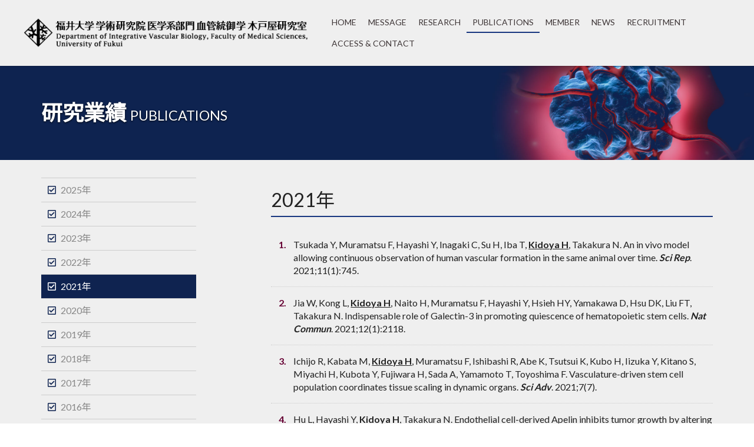

--- FILE ---
content_type: text/html; charset=UTF-8
request_url: https://ivb.med.u-fukui.ac.jp/achievements/2021
body_size: 12918
content:
<!DOCTYPE html>
<html>
<head>
<meta charset="utf-8">
<meta http-equiv="X-UA-Compatible" content="IE=edge">
<meta name="viewport" content="width=device-width, initial-scale=1.0">
<meta name="format-detection" content="telephone=no">


	<meta property="og:site_name" content="福井大学 学術研究院 医学系部門 血管統御学 木戸屋研究室">
	<meta property="og:locale" content="ja_JP">
	<meta property="og:type" content="website">
	<meta property="og:title" content="2021年">
	<meta property="og:description" content="2021年">
	<meta property="og:url" content="https://ivb.med.u-fukui.ac.jp/achievements/2021">
	
<title>2021年 | 研究業績 | 福井大学 学術研究院 医学系部門 血管統御学 木戸屋研究室</title>

<meta http-equiv="content-type" content="text/html; charset=UTF-8">
<meta name="description" content="2021年">
<script type="text/javascript">
    var CCM_DISPATCHER_FILENAME = "/index.php";
    var CCM_CID = 277;
    var CCM_EDIT_MODE = false;
    var CCM_ARRANGE_MODE = false;
    var CCM_IMAGE_PATH = "/concrete/images";
    var CCM_APPLICATION_URL = "https://ivb.med.u-fukui.ac.jp";
    var CCM_REL = "";
    var CCM_ACTIVE_LOCALE = "ja_JP";
    var CCM_USER_REGISTERED = false;
</script>

<style type="text/css" data-area-style-area-handle="University of Fukui Kidoya Footer Logo" data-block-style-block-id="132" data-style-set="2">.ccm-custom-style-container.ccm-custom-style-universityoffukuikidoyafooterlogo-132{text-align:right}</style>
<script type="text/javascript" src="/concrete/js/jquery.js?ccm_nocache=375bb670c64bdeb36f909310ed467e86e8a46f2e"></script>
<!-- Global site tag (gtag.js) - Google Analytics -->
<script async src="https://www.googletagmanager.com/gtag/js?id=G-QGBZGVGNH2"></script>
<script>
  window.dataLayer = window.dataLayer || [];
  function gtag(){dataLayer.push(arguments);}
  gtag('js', new Date());

  gtag('config', 'G-QGBZGVGNH2');
  gtag('config', 'UA-110338283-6');
</script><link rel="stylesheet" href="https://stackpath.bootstrapcdn.com/bootstrap/3.4.1/css/bootstrap.min.css" integrity="sha384-HSMxcRTRxnN+Bdg0JdbxYKrThecOKuH5zCYotlSAcp1+c8xmyTe9GYg1l9a69psu" crossorigin="anonymous">
<link href="/packages/university_of_fukui_kidoya/themes/university_of_fukui_kidoya/css/layout.css?ccm_nocache=375bb670c64bdeb36f909310ed467e86e8a46f2e" rel="stylesheet" type="text/css" media="all">
<link href="/packages/university_of_fukui_kidoya/themes/university_of_fukui_kidoya/css/layout-page.css?ccm_nocache=375bb670c64bdeb36f909310ed467e86e8a46f2e" rel="stylesheet" type="text/css" media="all">
<link href="/packages/university_of_fukui_kidoya/themes/university_of_fukui_kidoya/css/style.css?ccm_nocache=375bb670c64bdeb36f909310ed467e86e8a46f2e" rel="stylesheet" type="text/css" media="all">
<link rel="stylesheet" href="https://cdnjs.cloudflare.com/ajax/libs/font-awesome/5.15.4/css/all.min.css" integrity="sha512-1ycn6IcaQQ40/MKBW2W4Rhis/DbILU74C1vSrLJxCq57o941Ym01SwNsOMqvEBFlcgUa6xLiPY/NS5R+E6ztJQ==" crossorigin="anonymous" referrerpolicy="no-referrer" />
<link rel="stylesheet" href="https://cdnjs.cloudflare.com/ajax/libs/font-awesome/5.15.4/css/v4-shims.min.css" integrity="sha512-fHavkBby/gcFEB2taaBfG0DLdHRGrnvkWQNXVZ5Yb/Fj6LkogecQUd6oyvBVsrWPaHSxs5tNza6LUW/Y6Az9lQ==" crossorigin="anonymous" referrerpolicy="no-referrer" />
<link href="/packages/university_of_fukui_kidoya/themes/university_of_fukui_kidoya/css/for9.css?ccm_nocache=375bb670c64bdeb36f909310ed467e86e8a46f2e" rel="stylesheet" type="text/css" media="all">
</head>
<body>
    <div class="ccm-page ccm-page-id-277 page-template-left-sidebar">
        <header class="navbar navbar-default navbar-fixed-top header-fixed-top" role="navigation">
            <div class="navbar-container">
                <div class="row">
                    <div id="site-logo-area" class="col-sm-6 col-md-6 col-lg-5">
                        <div id="site-logo">
                            

    
<a href="https://ivb.med.u-fukui.ac.jp/"><img src="/application/files/2516/2259/4390/logo-site.png" alt="福井大学 学術研究院 医学系部門 血管統御学 木戸屋研究室" width="550" height="60" class="bID-40"></a>


                        </div>
                        <div id="hamburger-menu" class="navbar-header">
                            <button type="button" class="navbar-toggle collapsed" data-toggle="collapse" data-target="#navbar" aria-expanded="false" aria-controls="navbar">
                                <span class="sr-only">Toggle navigation</span>
                                <span class="icon-bar"></span>
                                <span class="icon-bar"></span>
                                <span class="icon-bar"></span>
                            </button>
                        </div>
                    </div>
                    <div id="main-navigation-area" class="col-sm-6 col-md-6 col-lg-7 remove-padding-xs">
                        <div id="navbar" class="navbar-collapse collapse">
                            

    
<ul class="nav navbar-nav navbar-right">
    <li><a href="https://ivb.med.u-fukui.ac.jp/" target="_self">HOME</a></li>
    <li><a href="https://ivb.med.u-fukui.ac.jp/message" target="_self">MESSAGE</a></li>
    <li><a href="https://ivb.med.u-fukui.ac.jp/research" target="_self">RESEARCH</a></li>
    <li class="active"><a href="https://ivb.med.u-fukui.ac.jp/achievements" target="_self" class="active">PUBLICATIONS</a></li>
    <li><a href="https://ivb.med.u-fukui.ac.jp/member" target="_self">MEMBER</a></li>
    <li><a href="https://ivb.med.u-fukui.ac.jp/news" target="_self">NEWS</a></li>
    <li><a href="https://ivb.med.u-fukui.ac.jp/recruitment" target="_self">RECRUITMENT</a></li>
    <li><a href="https://ivb.med.u-fukui.ac.jp/access" target="_self">ACCESS & CONTACT</a></li>
</ul>


                        </div>
                    </div>
                </div>
            </div>
        </header>
        <main>
            
            <div id="main-header">
                <div class="main-header-content">
                    <div class="container">
                        <div class="row">
                            <div class="col-sm-12">
                                <h1>研究業績<small>PUBLICATIONS</small></h1>
                            </div>
                        </div>
                    </div>
                </div>
            </div>

            <div id="main-content">
                <div class="container">
                    <div class="row">
                        <div class="col-md-8 col-md-push-3 col-md-offset-1" role="main">
                            

    <h2  class="ccm-block-page-title page-title">2021年</h2>


    <ol class="styled bordered">
	<li>Tsukada Y, Muramatsu F, Hayashi Y, Inagaki C, Su H, Iba T, <strong><u>Kidoya H</u></strong>, Takakura N. An in vivo model allowing continuous observation of human vascular formation in the same animal over time. <b><i>Sci Rep</i></b>. 2021;11(1):745.</li>
	<li>Jia W, Kong L, <strong><u>Kidoya H</u></strong>, Naito H, Muramatsu F, Hayashi Y, Hsieh HY, Yamakawa D, Hsu DK, Liu FT, Takakura N. Indispensable role of Galectin-3 in promoting quiescence of hematopoietic stem cells. <b><i>Nat Commun</i></b>. 2021;12(1):2118.</li>
	<li>Ichijo R, Kabata M, <strong><u>Kidoya H</u></strong>, Muramatsu F, Ishibashi R, Abe K, Tsutsui K, Kubo H, Iizuka Y, Kitano S, Miyachi H, Kubota Y, Fujiwara H, Sada A, Yamamoto T, Toyoshima F. Vasculature-driven stem cell population coordinates tissue scaling in dynamic organs. <b><i>Sci Adv</i></b>. 2021;7(7).</li>
	<li>Hu L, Hayashi Y, <strong><u>Kidoya H</u></strong>, Takakura N. Endothelial cell-derived Apelin inhibits tumor growth by altering immune cell localization. <b><i>Sci Rep</i></b>. 2021;11(1):14047.</li>
</ol>


                        </div>
                        <div class="col-md-3 col-md-pull-9 sidebar-left" id="sidebar" role="complementary">
                            

    
<ul class="nav vertical-menu">
    <li><a href="https://ivb.med.u-fukui.ac.jp/achievements/2025" target="_self">2025年</a></li>
    <li><a href="https://ivb.med.u-fukui.ac.jp/achievements/2024" target="_self">2024年</a></li>
    <li><a href="https://ivb.med.u-fukui.ac.jp/achievements/2023" target="_self">2023年</a></li>
    <li><a href="https://ivb.med.u-fukui.ac.jp/achievements/2022" target="_self">2022年</a></li>
    <li class="selected"><a href="https://ivb.med.u-fukui.ac.jp/achievements/2021" target="_self">2021年</a></li>
    <li><a href="https://ivb.med.u-fukui.ac.jp/achievements/2020" target="_self">2020年</a></li>
    <li><a href="https://ivb.med.u-fukui.ac.jp/achievements/2019" target="_self">2019年</a></li>
    <li><a href="https://ivb.med.u-fukui.ac.jp/achievements/2018" target="_self">2018年</a></li>
    <li><a href="https://ivb.med.u-fukui.ac.jp/achievements/2017" target="_self">2017年</a></li>
    <li><a href="https://ivb.med.u-fukui.ac.jp/achievements/2016" target="_self">2016年</a></li>
    <li><a href="https://ivb.med.u-fukui.ac.jp/achievements/2015" target="_self">2015年</a></li>
    <li><a href="https://ivb.med.u-fukui.ac.jp/achievements/2014" target="_self">2014年</a></li>
    <li><a href="https://ivb.med.u-fukui.ac.jp/achievements/2013" target="_self">2013年</a></li>
    <li><a href="https://ivb.med.u-fukui.ac.jp/achievements/2012" target="_self">2012年</a></li>
    <li><a href="https://ivb.med.u-fukui.ac.jp/achievements/2011" target="_self">2011年</a></li>
    <li><a href="https://ivb.med.u-fukui.ac.jp/achievements/2010" target="_self">～2010年</a></li>
</ul>


                        </div>
                    </div>
                </div>
            </div>
            
            <div id="main-footer">
                <div class="main-footer-content">
                    <div class="container">
                        <div class="row">
                            <div class="col-sm-12">
                                
                            </div>
                        </div>
                    </div>
                </div>
            </div>
        </main>
        <footer>
            <div class="container wow fadeIn">
                <div class="row">
                    <div class="col-md-9">
                        

    <h4 class="hidden-xs">福井大学 学術研究院 医学系部門 血管統御学 木戸屋研究室</h4>

<h4 class="visible-xs">福井大学 学術研究院 医学系部門<br />
血管統御学 木戸屋研究室</h4>

<p><small>&copy; Kidoya Lab, Department of Integrative Vascular Biology, Faculty of Medical Sciences, University of Fukui</small></p>


                    </div>
                    <div class="col-md-3">
                        

        <div class="ccm-custom-style-container ccm-custom-style-universityoffukuikidoyafooterlogo-132 ccm-block-custom-template-university-of-fukui-kidoya-simple"
            >
    
<a href="https://www.u-fukui.ac.jp/" target="_blank"><img src="/application/files/8116/2259/4395/logo-u-fukui.png" alt="福井大学" width="190" height="65" class="bID-132"></a>

    </div>

                    </div>
                </div>
            </div>
            <div id="back-top">
                <a href="#page-top"><i class="fa fa-chevron-up" aria-hidden="true"></i></a>
            </div>
        </footer>
    </div>
    
    <script src="https://stackpath.bootstrapcdn.com/bootstrap/3.4.1/js/bootstrap.min.js" integrity="sha384-aJ21OjlMXNL5UyIl/XNwTMqvzeRMZH2w8c5cRVpzpU8Y5bApTppSuUkhZXN0VxHd" crossorigin="anonymous"></script>
    
    <script type="text/javascript" src="/packages/university_of_fukui_kidoya/themes/university_of_fukui_kidoya/js/jquery.backstretch.min.js?ccm_nocache=375bb670c64bdeb36f909310ed467e86e8a46f2e"></script>
    <script>
        $(window).on("load resize", function() {
            var headerHeight = $("header").css("height");
            var mainHeaderTopMargin = $("#main-header").css("margin-top");
            if (mainHeaderTopMargin != headerHeight) {
                $("#main-header").css("margin-top", headerHeight);
            }
        });
    </script>
    <script>
        $("#main-header").backstretch("/application/files/1816/2338/7905/page-bg.jpg");
    </script>
    
    <script>
        $(function() {
            var topBtn = $("#back-top");
            topBtn.hide();
            $(window).scroll(function () {
                if ($(this).scrollTop() > 100) {
                    topBtn.fadeIn();
                } else {
                    topBtn.fadeOut();
                }
            });
            //スクロールしてトップ
            topBtn.click(function () {
                $("body,html").animate({
                    scrollTop: 0
                }, 500);
                return false;
            });
        });
    </script>
</body>
</html>


--- FILE ---
content_type: text/css
request_url: https://ivb.med.u-fukui.ac.jp/packages/university_of_fukui_kidoya/themes/university_of_fukui_kidoya/css/layout.css?ccm_nocache=375bb670c64bdeb36f909310ed467e86e8a46f2e
body_size: 2659
content:
/*
entire
*/
html,
body {
  height: 100%;
}

/*
content container
*/
div.ccm-page {
  min-height: 100%;
}

/*
header
*/
div.ccm-page header {
  position: fixed;
  left: 0;
  width: 100%;
  min-height: 90px;
  z-index: 3;
}

div.ccm-page .navbar-container {
  margin: 20px 50px;
}

@media only screen and (max-width: 1599px) {
  div.ccm-page .navbar-container {
    margin: 20px 40px;
  }
}

@media only screen and (max-width: 1199px) {
  div.ccm-page .navbar-container {
    margin: 20px 25px;
  }
}

@media only screen and (max-width: 991px) {
  div.ccm-page .navbar-container {
    margin: 20px 15px;
  }
}

@media only screen and (min-width: 768px) {
  div.ccm-page .navbar-container .row {
    display: flex;
    align-items: center;
  }
}

@media only screen and (max-width: 767px) {
  .remove-padding-xs {
    padding: 0px;
  }

  div.ccm-page header {
    min-height: 50px;
  }

  div.ccm-page .navbar-container {
    margin: 0;
  }

  div.ccm-page #site-logo-area {
    margin: 15px;
    align-items: center;
    display: flex;
    justify-content: center;
  }

  div.ccm-page #site-logo-area .navbar-toggle {
    margin-right: 0;
  }

  div.ccm-page #site-logo {
    flex: 1;
  }

  div.ccm-page #site-logo img {
    max-width: 100%;
    height: auto;
    padding: 0;
  }

  div.ccm-page #hamburger-menu {
    width: 59px;
  }

  div.ccm-page #main-navigation-area .navbar-collapse {
    max-height: none;
    box-shadow: none;
  }
}

@media only screen and (max-width: 479px) {
  div.ccm-page #site-logo-area {
    margin: 10px  ;
  }

  div.ccm-page #hamburger-menu {
    width: 54px;
  }
}

/*
main
*/
div.ccm-page main {
}

div.ccm-page #main-header {
  margin-top: 100px;
  height: 160px;
}

div.ccm-page #main-header .main-header-content {
}

div.ccm-page #main-breadcrumbs {
}

div.ccm-page #main-content {
  padding-top: 30px;
  padding-bottom: 50px;
}

div.ccm-page #main-footer {
}

@media only screen and (max-width: 767px) {
  div.ccm-page #main-header {
    margin-top: 91px;
    height: 120px;
  }
}

@media only screen and (max-width: 634px) {
  div.ccm-page #main-header {
    margin-top: 81px;
  }
}

@media only screen and (max-width: 479px) {
  div.ccm-page #main-header {
    margin-top: 71px;
  }
}

/*
footer
*/
div.ccm-page footer {
  min-height: 80px;
  padding-top: 20px;
  padding-bottom: 20px;
}

div.ccm-page #back-top {
  width: 50px;
  height: 50px;
  position: fixed;
  bottom: 20px;
  right: 20px;
  z-index: 99;
}

/* --------------------------------

for Login Mode (Edit Mode)

-------------------------------- */
.ccm-toolbar-visible header {
  top: 48px;
}

/*.ccm-toolbar-visible main {
  padding-top: 48px;
}*/


--- FILE ---
content_type: text/css
request_url: https://ivb.med.u-fukui.ac.jp/packages/university_of_fukui_kidoya/themes/university_of_fukui_kidoya/css/layout-page.css?ccm_nocache=375bb670c64bdeb36f909310ed467e86e8a46f2e
body_size: 248
content:
/*
content container
*/
div.ccm-page {
  min-height: 100%;
  display: flex;
  flex-direction: column;
  min-height: 100vh;
}

/*
footer
*/
div.ccm-page footer {
  min-height: 80px;
  padding-top: 20px;
  padding-bottom: 20px;
  margin-top: auto;
}


--- FILE ---
content_type: text/css
request_url: https://ivb.med.u-fukui.ac.jp/packages/university_of_fukui_kidoya/themes/university_of_fukui_kidoya/css/style.css?ccm_nocache=375bb670c64bdeb36f909310ed467e86e8a46f2e
body_size: 22553
content:
@import url('https://fonts.googleapis.com/css2?family=Lato:wght@400;700&display=swap');
@import url('https://fonts.googleapis.com/css2?family=Noto+Sans+JP&display=swap');

/****************************************
  entire
****************************************/
div.ccm-page {
  background-color: #efefef;
  color: #222;
  font-size: 16px;
  font-family: Lato, "Noto Sans JP", sans-serif;
}

div.ccm-page h1,
div.ccm-page h2,
div.ccm-page h3,
div.ccm-page h4,
div.ccm-page h5,
div.ccm-page h6,
div.ccm-page .h1,
div.ccm-page .h2,
div.ccm-page .h3,
div.ccm-page .h4,
div.ccm-page .h5,
div.ccm-page .h6 {
  font-family: Lato, "Noto Sans JP", sans-serif;
}

div.ccm-page #main-content h1,
div.ccm-page #main-content .h1 {
  font-size: 36px;
  border-bottom: 4px solid #183780;
  padding-bottom: 10px;
  margin-bottom: 20px;
}

div.ccm-page #main-content h2,
div.ccm-page #main-content .h2 {
  font-size: 32px;
  border-bottom: 2px solid #183780;
  padding-bottom: 10px;
  margin-bottom: 20px;
}

div.ccm-page #main-content h3,
div.ccm-page #main-content .h3 {
  font-size: 28px;
  margin-bottom: 20px;
}

div.ccm-page #main-content h4,
div.ccm-page #main-content .h4 {
  font-size: 24px;
  margin-bottom: 20px;
}

div.ccm-page #main-content h5,
div.ccm-page #main-content .h5 {
  font-size: 20px;
  margin-bottom: 20px;
}

div.ccm-page #main-content h6,
div.ccm-page #main-content .h6 {
  font-size: 16px;
  margin-bottom: 20px;
}

@media only screen and (max-width: 1199px) {
  div.ccm-page #main-content h1,
  div.ccm-page #main-content .h1 {
    font-size: 28px;
  }

  div.ccm-page #main-content h2,
  div.ccm-page #main-content .h2 {
    font-size: 24px;
  }

  div.ccm-page #main-content h3,
  div.ccm-page #main-content .h3 {
    font-size: 20px;
  }

  div.ccm-page #main-content h4,
  div.ccm-page #main-content .h4 {
    font-size: 18px;
  }

  div.ccm-page #main-content h5,
  div.ccm-page #main-content .h5 {
    font-size: 16px;
  }

  div.ccm-page #main-content h6,
  div.ccm-page #main-content .h6 {
    font-size: 14px;
  }
}

div.ccm-page h1.page-title {
  border-bottom: 4px solid #0f2350;
  padding-bottom: 10px;
  margin-bottom: 20px;
}

div.ccm-page h2.page-title {
  border-bottom: 2px solid #0f2350;
  padding-bottom: 10px;
  margin-bottom: 20px;
}

div.ccm-page h3.page-title,
div.ccm-page h4.page-title,
div.ccm-page h5.page-title,
div.ccm-page h6.page-title {
  color: #0f2350;
  margin-bottom: 20px;
}

div.ccm-page a {
  color: #7c90c5;
  text-decoration: none;
  transition: all 0.3s ease;
}

div.ccm-page img {
  display: inline-block;
  height: auto;
  max-width: 100%;
}

div.ccm-page blockquote {
  border-color: #0f2350;
  border-left-width: 1px;
}

/****************************************
  header
****************************************/
div.ccm-page header {
  background-color: #efefef;
  border-bottom: none;
  font-size: 16px;
  margin: 0;
  -webkit-box-shadow: 0 1px 2px rgba(0, 0, 0, 0.2);
  -moz-box-shadow: 0 1px 2px rgba(0, 0, 0, 0.2);
  -o-box-shadow: 0 1px 2px rgba(0, 0, 0, 0.2);
  -ms-box-shadow: 0 1px 2px rgba(0, 0, 0, 0.2);
  box-shadow: 0 1px 2px rgba(0, 0, 0, 0.2);
}

/* site logo */
div.ccm-page .site-logo-link {
  float: left;
}

/* navigation */
div.ccm-page #navbar ul li a {
  color: #3d3536;
  font-size: 14px;
  padding: 8px 12px;
  transition: color 0.3s ease;
}

div.ccm-page #navbar ul li a:hover {
  color: #888;
  text-decoration: none;
}

div.ccm-page #navbar ul li a.active {
  color: #3d3536;
  box-shadow: 0 -2px #183780 inset;
  background-color: transparent;
}

div.ccm-page #navbar ul li a.active:hover,
div.ccm-page #navbar ul li a.active:focus {
  color: #183780;
}

@media only screen and (max-width: 1599px) {
  div.ccm-page #navbar ul li a {
    padding: 8px 10px;
  }
}

@media only screen and (max-width: 1199px) {
  div.ccm-page #navbar ul li a {
    padding: 8px 8px;
  }
}

@media only screen and (max-width: 991px) {
  div.ccm-page #navbar ul li a {
    padding: 8px 6px;
  }
}

@media only screen and (max-width: 767px) {
  div.ccm-page #navbar ul {
    margin: 0;
  }

  div.ccm-page #navbar ul li a {
    padding: 8px 0 8px 30px;
  }

  div.ccm-page #navbar ul li a:hover {
  }

  div.ccm-page #navbar ul li a.active {
    color: #183780;
    box-shadow: none;
    background-color: #ddd;
  }

  div.ccm-page #navbar ul li a.active:hover,
  div.ccm-page #navbar ul li a.active:focus {
    color: #183780;
  }
}

/****************************************
  main
****************************************/
div.ccm-page main {
}

div.ccm-page .cd-fixed-bg {
  position: relative;
  min-height: 100vh;
  background-size: cover;
  background-repeat: no-repeat;
  background-position: center center;
  z-index: 1;
  text-align: center;
}

div.ccm-page .cd-fixed-bg::before {
  content: "";
  position: absolute;
  top: 0;
  height: 50px;
  width: 100%;
  display: block;
  background: linear-gradient(rgba(0, 0, 0, 0.25), 30%, transparent);
}

div.ccm-page .cd-fixed-bg::after {
  content: "";
  position: absolute;
  bottom: 0;
  height: 50px;
  width: 100%;
  display: block;
  background: linear-gradient(transparent, 70%, rgba(0, 0, 0, 0.25));
}

div.ccm-page .cd-fixed-bg h1,
div.ccm-page .cd-fixed-bg h2,
div.ccm-page .cd-fixed-bg h3,
div.ccm-page .cd-fixed-bg h4 {
  color: #fff;
}

div.ccm-page .cd-fixed-bg h1 {
  font-size: 48px;
  text-shadow: 0 0 5px #333,1px 0 10px #333, -1px 0 5px #333, 0 1px 5px #333, 0 -1px 5px #333;
}

div.ccm-page .cd-fixed-bg h2 {
  font-size: 40px;
  font-weight: 600;
  text-shadow: 0 0 10px #333,1px 0 10px #333, -1px 0 10px #333, 0 1px 10px #333, 0 -1px 10px #333;
}

div.ccm-page .cd-fixed-bg h3 {
  font-size: 32px;
}

div.ccm-page .cd-fixed-bg h4 {
  font-size: 24px;
  text-shadow: 0 0 5px #333,1px 0 10px #333, -1px 0 5px #333, 0 1px 5px #333, 0 -1px 5px #333;
}

@media only screen and (max-width: 1199px) {
  div.ccm-page .cd-fixed-bg h1 {
    font-size: 36px;
  }

  div.ccm-page .cd-fixed-bg h2 {
    font-size: 30px
  }

  div.ccm-page .cd-fixed-bg h3 {
    font-size: 24px;
  }

  div.ccm-page .cd-fixed-bg h4 {
    font-size: 18px;
  }
}

@media only screen and (max-width: 767px) {
  div.ccm-page .cd-fixed-bg h1 {
    font-size: 28px;
    text-shadow: 0 0 5px #333,1px 0 5px #333, -1px 0 5px #333, 0 1px 5px #333, 0 -1px 5px #333,1px 1px 5px #333, 1px -1px 5px #333, -1px 1px 5px #333, -1px -1px 5px #333;
  }

  div.ccm-page .cd-fixed-bg h2 {
    font-size: 24px;
    font-weight: 600;
    text-shadow: 0 0 10px #333,1px 0 10px #333, -1px 0 10px #333, 0 1px 10px #333, 0 -1px 10px #333,1px 1px 10px #333, 1px -1px 10px #333, -1px 1px 10px #333, -1px -1px 10px #333;
  }

  div.ccm-page .cd-fixed-bg h3 {
    font-size: 20px;
  }

  div.ccm-page .cd-fixed-bg h4 {
    font-size: 16px;
    text-shadow: 0 0 5px #333,1px 0 5px #333, -1px 0 5px #333, 0 1px 5px #333, 0 -1px 5px #333,1px 1px 5px #333, 1px -1px 5px #333, -1px 1px 5px #333, -1px -1px 5px #333;
  }
}

@media only screen and (max-width: 391px) {
  div.ccm-page .cd-fixed-bg h1 {
    font-size: 27px;
  }

  div.ccm-page .cd-fixed-bg h2 {
    font-size: 23px;
  }

  div.ccm-page .cd-fixed-bg h3 {
    font-size: 19px;
  }

  div.ccm-page .cd-fixed-bg h4 {
    font-size: 15px;
  }
}

@media only screen and (max-width: 366px) {
  div.ccm-page .cd-fixed-bg h1 {
    font-size: 26px;
  }

  div.ccm-page .cd-fixed-bg h2 {
    font-size: 22px;
  }

  div.ccm-page .cd-fixed-bg h3 {
    font-size: 18px;
  }

  div.ccm-page .cd-fixed-bg h4 {
    font-size: 14px;
  }
}

@media only screen and (max-width: 342px) {
  div.ccm-page .cd-fixed-bg h1 {
    font-size: 25px;
  }

  div.ccm-page .cd-fixed-bg h2 {
    font-size: 21px;
  }

  div.ccm-page .cd-fixed-bg h3 {
    font-size: 17px;
  }

  div.ccm-page .cd-fixed-bg h4 {
    font-size: 13px;
  }
}

@media only screen and (max-width: 317px) {
  div.ccm-page .cd-fixed-bg h1 {
    font-size: 24px;
  }

  div.ccm-page .cd-fixed-bg h2 {
    font-size: 20px;
  }

  div.ccm-page .cd-fixed-bg h3 {
    font-size: 16px;
  }

  div.ccm-page .cd-fixed-bg h4 {
    font-size: 12px;
  }
}

@media only screen and (min-width: 1170px) {
  @supports (background-attachment: fixed) {
    /* fix bug on IE11 and below */
    div.ccm-page .cd-fixed-bg {
      background-attachment: fixed;
    }
  }
}

div.ccm-page .cd-fixed-bg__content-top {
  padding-top: 140px;
  margin: 0 auto;
  width: 90%;
  max-width: 1170px;
  height: 100vh;
}

div.ccm-page .cd-fixed-bg__content-middle {
  position: absolute;
  top: 50%;
  left: 50%;
  -webkit-transform: translateX(-50%) translateY(-50%);
  -ms-transform: translateX(-50%) translateY(-50%);
  transform: translateX(-50%) translateY(-50%);
  width: 90%;
  max-width: 1170px;
}

div.ccm-page .cd-fixed-bg__content-bottom {
  position: absolute;
  top: 100%;
  left: 50%;
  -webkit-transform: translateX(-50%) translateY(-100%);
  -ms-transform: translateX(-50%) translateY(-100%);
  transform: translateX(-50%) translateY(-100%);
  padding-bottom: 100px;
  width: 90%;
  max-width: 1170px;
}

@media only screen and (max-width: 767px) {
  div.ccm-page .cd-fixed-bg__content-top {
    padding-top: 100px;
  }
}

div.ccm-page .cd-scrolling-bg {
  position: relative;
  min-height: 100%;
  padding: 4em 0;
  line-height: 1.6;
  /*box-shadow: 0 0 50px rgba(0, 0, 0, 0.5);*/
  z-index: 2;
}

div.ccm-page .cd-scrolling-bg small {
  color: #cdcdcd;
}

/*div.ccm-page .cd-scrolling-bg.cd-scrolling-bg--color-1 {
  background-color: #7e1843;
  color: #eee;
}*/

/*div.ccm-page .cd-scrolling-bg.cd-scrolling-bg--color-2 {
  background-color: #efefef;
  color: #3d3536;
}*/

/*div.ccm-page .cd-scrolling-bg.cd-scrolling-bg--color-3 {
  background-color: #211012;
  color: #dad7d7;
}*/

/*div.ccm-page .cd-scrolling-bg.cd-scrolling-bg--color-4 {
  background-color: #012e64;
  color: #e2e8f0;
}*/

/*div.ccm-page .cd-scrolling-bg.cd-scrolling-bg--color-5 {
  background-color: #efefef;
  color: #3d3536;
}*/

/*div.ccm-page .cd-scrolling-bg.cd-scrolling-bg--color-6 {
  background-color: #6b91a4;
  color: #fff;
}*/

/*div.ccm-page .cd-scrolling-bg.cd-scrolling-bg--color-6 small {
  color: #ddd;
}*/

div.ccm-page .cd-scrolling-bg__content {
  width: 90%;
  max-width: 767px;
  margin: 0 auto;
}

div.ccm-page .cd-scrolling-bg__content .access p {
  line-height: 1.6;
}

@media only screen and (min-width: 768px) {
  div.ccm-page .cd-scrolling-bg {
    padding: 6em 0;
    font-size: 16px;
    line-height: 2;
    font-weight: 300;
  }


}

/*div.ccm-page #home-map {
  color: #222;
  font-size: 15px;
  line-height: 1.4;
  vertical-align: baseline;
}*/

div.ccm-page #main-header h1 {
  color: #fff;
  font-size: 36px;
  font-weight: 700;
  margin: 0;
  padding: 60px 0;
}

div.ccm-page #main-header h1 small {
  color: inherit;
}

div.ccm-page #main-header h1 small::before {
  content: " ";
  font-size: 36px;
}

div.ccm-page #main-header .main-header-content {
  text-shadow: 0 1px 3px rgba(0, 0, 0, 0.8);
}

@media screen and (max-width: 767px) {
  div.ccm-page #main-header h1 {
    font-size: 28px;
    padding: 45px 0;
  }

  div.ccm-page #main-header h1 small::before {
    font-size: 28px;
  }

  div.ccm-page #main-header .main-header-content {
  }
}

div.ccm-page #main-content {
}

div.ccm-page #main-content a {
  color: #888;
  text-decoration: underline;
}

div.ccm-page #main-content a:visited {
  color: #888;
}

div.ccm-page #main-content a:hover {
  color: #1f1f1f;
}

div.ccm-page #main-footer {
}

/****************************************
footer
****************************************/
div.ccm-page footer {
  background-color: #222;
  color: #fff;
}

div.ccm-page footer img {
  display: inline-block;
  height: auto;
  max-width: 100%;
}

div.ccm-page #back-top a {
  background: rgba(0, 0, 0, 0.3);
  text-decoration: none;
  color: #fff;
  width: 100%;
  height: 100%;
  display: block;
  border-radius: 5px;
  transition: all 0.3s ease;
  position: relative;
}

div.ccm-page #back-top a:hover {
  background: rgba(15, 35, 80, 0.7);
  text-decoration: none;
}

div.ccm-page #back-top a > i {
  position: absolute;
  top: 50%;
  left: 50%;
  transform: translate(-50%, -50%);
  font-size: 20px;
}

/****************************************
  others
****************************************/
/* Home - Research */
div.ccm-page .cd-scrolling-bg h2 {
  margin-top: 0;
}

div.ccm-page .cd-nugget-info {
  display: inline-block;
  padding: 1em 1.6em 1em;
  margin-top: 10px;
  font-size: 1em;
  border-radius: 2em;
  color: #3d3536;
  border: 1px solid #3d3536;
  box-shadow: 0 0 5px rgba(0, 0, 0, 0.2), inset 0 1px 0 rgba(255, 255, 255, 0.3);
  transition: all 0.3s ease;
}

div.ccm-page .cd-nugget-info .cd-nugget-info-arrow {
  fill: #3d3536;
}

div.ccm-page .cd-nugget-info span {
  vertical-align: middle;
  display: inline-block;
}

div.ccm-page .cd-nugget-info span svg {
  display: block;
}

div.ccm-page .cd-nugget-info:hover {
  color: #3d3536;
  background: rgba(0, 0, 0, 0.1);
  text-decoration: none;
}

div.ccm-page .cd-nugget-news {
  display: inline-block;
  padding: 1em 1.6em 1em;
  margin-top: 10px;
  font-size: 1em;
  border-radius: 2em;
  color: #dad7d7;
  border: 1px solid #dad7d7;
  box-shadow: 0 0 5px rgba(0, 0, 0, 0.2), inset 0 1px 0 rgba(255, 255, 255, 0.3);
  transition: all 0.3s ease;
}

div.ccm-page .cd-nugget-news .cd-nugget-news-arrow {
  fill: #dad7d7;
}

div.ccm-page .cd-nugget-news span {
  vertical-align: middle;
  display: inline-block;
}

div.ccm-page .cd-nugget-news span svg {
  display: block;
}

div.ccm-page .cd-nugget-news:hover {
  color: #dad7d7;
  background: rgba(255, 255, 255, 0.1);
  text-decoration: none;
}

/* table */
div.ccm-page .table-member tr:last-child {
  border-bottom: 1px solid #ddd;
}

div.ccm-page .table-member th,
div.ccm-page .table-member td {
  font-size: 16px;
}

div.ccm-page .table-member th {
  font-weight: bold;
}

/* news */
div.ccm-page dl.news dt,
div.ccm-page dl.news-top dt {
  color: #183780;
  margin-top: 0.75em;
  padding-bottom: 0.25em;
}

div.ccm-page dl.news-top dt {
  color: #2758cc;
}

div.ccm-page dl.news dd,
div.ccm-page dl.news-top dd {
  padding-bottom: 0.75em;
  border-bottom: 1px dotted #ccc;
}

div.ccm-page dl.news dd p:last-child,
div.ccm-page dl.news-top dd p:last-child {
  margin-bottom: 0;
}

/* page list header */
div.ccm-page h3.page-list-header {
  margin-top: 20px;
  margin-bottom: 30px;
}

/* vertical-menu */
ul.vertical-menu {
  margin-bottom: 20px;
}

ul.vertical-menu > li {
  padding: 3px 5px;
  line-height: 1.5em;
  border-bottom: 1px solid #ccc;
}

ul.vertical-menu > li:first-child {
  border-top: 1px solid #ccc;
}

ul.vertical-menu > li > a {
  color: #333;
  margin-left: 1.75em;
  padding: 5px 0;
  text-decoration: none !important;
  transition: all 0.3s ease;
}

ul.vertical-menu > li > a:focus,
ul.vertical-menu > li > a:hover {
  background-color: transparent !important;
  text-decoration: none;
}

ul.vertical-menu > li.selected {
  color: #fff;
  background-color: #0f2350;
}

ul.vertical-menu > li.selected > a {
  color: #fff !important;
}

ul.vertical-menu > li.selected > a:focus,
ul.vertical-menu > li.selected > a:hover {
  color: #fff !important;
}

ul.vertical-menu > li.selected > a:before {
  color: #fff !important;
}

ul.vertical-menu > li.selected > a:focus:before,
ul.vertical-menu > li.selected > a:hover:before {
  color: #fff !important;
}

.vertical-menu .collapse > li {
  border: none;
}

.vertical-menu .collapse > li > a:focus,
.vertical-menu .collapse > li > a:hover {
  background-color: transparent !important;
  text-decoration: none;
}

/* publication list */
div.ccm-page ol.bordered {
  counter-reset: counter-name;
  padding-left: 0;
  margin-bottom: 2em;
}

div.ccm-page ol.bordered li {
  list-style: none;
  position: relative;
  margin: 0;
  padding: 1em 0 1em 2.4em;
  border-bottom: 1px dotted #ccc;
}

div.ccm-page ol.bordered li:before {
  counter-increment: counter-name;
  content: counter(counter-name) ".";
  color: #660033;
  font-weight: 700;
  position: absolute;
  left: 0;
  display: block;
  width: 1.6em;
  text-align: right;
}

/* Message */
@media only screen and (min-width: 768px) {
  div.ccm-page div.signature p {
    position: absolute;
    bottom: 0;
    right: 15px;
  }
}

@media screen and (max-width: 767px) {
  div.ccm-page div.photo,
  div.ccm-page div.signature {
    flex-basis: 100%;
  }
}

/* Member */
div.ccm-page div.row div.member {
  padding-bottom: 30px;
}

div.ccm-page div.row div.member:empty {
  border: none;
  padding-bottom: 0;
}

div.ccm-page div.row div.member > div.no-anchor,
div.ccm-page div.row div.member > a {
  border: 1px solid transparent;
  border-bottom: 1px solid rgba(16, 16, 16, 0.2);
  display: block;
/*  margin: 15px;*/
  overflow: hidden;
  padding: 0;
  text-decoration: none;
}

div.ccm-page div.row div.member > div.no-anchor::before,
div.ccm-page div.row div.member > a::before {
  content: "";
  display: block;
  position: absolute;
  top: 0;
  left: 15px;
  width: calc(100% - 30px);
  height: calc(100% - 30px);
  background-color: rgba(15, 35, 80, 0.02);
  border: 1px solid rgba(16, 16, 16, 0.2);
  transition: all 0.5s ease;
}

div.ccm-page div.row div.member > div.no-anchor > img,
div.ccm-page div.row div.member > a > img {
  transition: transform 0.2s linear;
  width: 100%;
  outline: 1px solid transparent;
  will-change: opacity;
}

div.ccm-page div.row div.member > a:hover::before {
  border: 1px solid #0f2350;
}

div.ccm-page div.row div.member > a:hover > img {
  transform: scale(1.1);
}

div.ccm-page div.member p {
  color: #1f1f1f;
  font-size: 16px;
  line-height: 1.2 !important;
  padding: 15px;
}

div.ccm-page div.member p:last-child {
  margin-bottom: 0 !important;
  padding-bottom: 15px;
}

@media screen and (min-width: 993px) and (max-width: 1360px) {
  div.ccm-page div.member > p {
    font-size: 14px;
  }
}

@media screen and (max-width: 767px) {
  div.ccm-page div.member {
    flex-basis: 100%;
  }
}

/* nav-horizontal */
div.ccm-page .nav-horizontal {
  display: flex;
  align-items: stretch;
}

div.ccm-page .nav-horizontal > li {
  display: flex;
  flex: 1;
  align-items: stretch;
  border: 1px solid #000;
  font-size: 21px;
  text-align: center;
}

div.ccm-page .nav-horizontal > li:not(:first-child) {
  margin-left: 2px;
}

div.ccm-page .nav-horizontal > li:not(:last-child) {
  margin-right: 2px;
}

div.ccm-page .nav-horizontal > li > a {
  font-weight: bold;
  padding: 1em;
  text-decoration: none !important;
  flex-grow: 1;
  transition: unset;
}

div.ccm-page .nav-horizontal > li > a small::before {
  content: "\A";
  white-space: pre;
}

div.ccm-page .nav-horizontal > li.active {
}

div.ccm-page .nav-horizontal > li.active > a,
div.ccm-page .nav-horizontal > li.active > a:focus,
div.ccm-page .nav-horizontal > li.active > a:hover {
  color: #fff !important;
  background-color: #482473;
  cursor: default;
  pointer-events: none;
}

@media only screen and (max-width: 820px) {
  div.ccm-page .nav-horizontal > li {
    font-size: 15px !important;
  }
}

@media only screen and (max-width: 767px) {
  div.ccm-page .nav-horizontal {
    flex-flow:column;
  }

  div.ccm-page .nav-horizontal > li:not(:first-child) {
    margin-left: initial;
    margin-top: 2px;
  }

  div.ccm-page .nav-horizontal > li:not(:last-child) {
    margin-right: initial;
    margin-bottom: 2px;
  }
}

/* panel settings */
div.ccm-page .panel-researchContents {
  border-color: #ccc;
  border-radius: 0px;
  box-shadow:none;
}

div.ccm-page .panel-researchContents .collapsing,
div.ccm-page .panel-researchContents .collapse.in {
  border-top: 1px solid #ccc;
}

div.ccm-page .panel-researchContents .panel-heading {
  border-bottom: none;
  border-top-left-radius: 0px;
  border-top-right-radius: 0px;
  background-color: #fff;
  color: #482473;
  padding: 0;
  transition: background-color 0.5s ease 0s !important;
}

div.ccm-page .panel-researchContents .panel-heading:hover {
  background-color: #efefef;
  transition: background-color 0.5s ease 0s !important;
}

div.ccm-page .panel-researchContents .panel-heading h2.panel-title {
  color: #333;
  font-size: 24px !important;
  margin: 0 !important;
  padding: 0 !important;
  border-bottom: none !important;
}

div.ccm-page .panel-researchContents .panel-heading h2.panel-title small {
  font-size: 75% !important;
}

div.ccm-page .panel-researchContents .panel-heading h2.panel-title small:before {
  content: "\A";
  white-space: pre;
}

div.ccm-page .panel-researchContents .panel-heading h2.panel-title > a {
  color: #333 !important;
  transition: color 0.5s 0s ease !important;
}

div.ccm-page .panel-researchContents .panel-heading h2.panel-title > a:hover {
  color: #482473 !important;
  transition: color 0.5s 0s ease !important;
}

div.ccm-page .panel-researchContents .panel-heading a {
  color: #005daa !important;
  text-decoration: none !important;
  display: block;
  width: 100%;
  padding: 15px 50px 15px 15px;
  position: relative
}

div.ccm-page .panel-researchContents .panel-body h3 {
  color: #482473 !important;
  font-size: 21px !important;
  font-weight: 600;
}

div.ccm-page .panel-researchContents .panel-body small {
  color: #482473 !important;
}

div.ccm-page .panel-researchContents .panel-body p:last-of-type,
div.ccm-page .panel-researchContents .panel-body ul:last-of-type {
    margin-bottom: 0px !important
}

@media only screen and (max-width: 479px) {
div.ccm-page .panel-researchContents .panel-heading h2.panel-title {
  font-size: 18px;
  }
}

/* YouTube */
div.ccm-page .youtube {
  position: relative;
  width: 100%;
  padding-top: 56.25%;
}

div.ccm-page .youtube iframe {
  position: absolute;
  top: 0;
  right: 0;
  width: 100% !important;
  height: 100% !important;
}

/* Bootstrap Grid Gutter */
.gutter-20 {
  margin-left: -10px;
  margin-right: -10px;
}

.gutter-20 > [class*="col-"] {
  padding-left: 10px;
  padding-right: 10px;
}

.gutter-10 {
  margin-left: -5px;
  margin-right: -5px;
}

.gutter-10 > [class*="col-"] {
  padding-left: 5px;
  padding-right: 5px;
}

.gutter-8 {
  margin-left: -4px;
  margin-right: -4px;
}

.gutter-8 > [class*="col-"] {
  padding-left: 4px;
  padding-right: 4px;
}

.gutter-4 {
  margin-left: -2px;
  margin-right: -2px;
}

.gutter-4 > [class*="col-"] {
  padding-left: 2px;
  padding-right: 2px;
}

.gutter-2 {
  margin-left: -1px;
  margin-right: -1px;
}

.gutter-2 > [class*="col-"] {
  padding-left: 1px;
  padding-right: 1px;
}

.gutter-0 {
  margin-left: 0px;
  margin-right: 0px;
}

.gutter-0 > [class*="col-"] {
  padding-left: 0px;
  padding-right: 0px;
}

.row-height-normalized {
  display: flex;
  flex-wrap: wrap;
}


--- FILE ---
content_type: text/css
request_url: https://ivb.med.u-fukui.ac.jp/packages/university_of_fukui_kidoya/themes/university_of_fukui_kidoya/css/for9.css?ccm_nocache=375bb670c64bdeb36f909310ed467e86e8a46f2e
body_size: 689
content:
:root {
  font-size: 16px;
}

html.ccm-toolbar-visible .ccm-page {
  margin-top: initial !important;
  padding-top: 48px;
}

ul.vertical-menu > li > a:before {
  font-family: "Font Awesome 5 Free";
  font-weight: 400;
  content: "\f14a";
  color: #0f2350;
  margin-left: -1.4em;
  padding-right: 0.5em;
}

div.ccm-page .panel-researchContents .panel-heading a:after {
  font-family: "Font Awesome 5 Free";
  font-weight: 900;
  content: "\f139";
  color: #0f2350;
  position: absolute;
  top: 50%;
  right: 15px;
  margin-top: -0.5em
}

div.ccm-page .panel-researchContents .panel-heading a.collapsed:after {
  font-family: "Font Awesome 5 Free";
  font-weight: 900;
  content: "\f13a";
}
